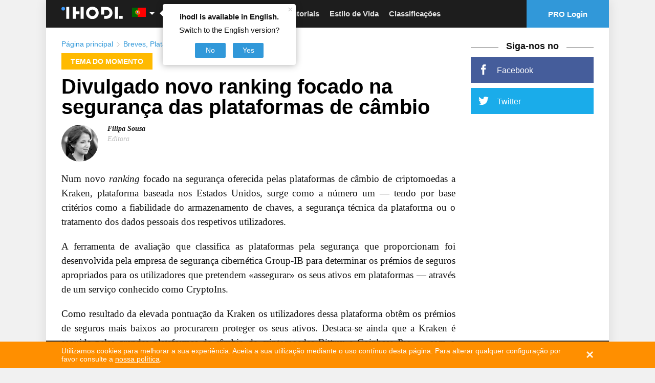

--- FILE ---
content_type: text/html; charset=utf-8
request_url: https://www.google.com/recaptcha/api2/aframe
body_size: 270
content:
<!DOCTYPE HTML><html><head><meta http-equiv="content-type" content="text/html; charset=UTF-8"></head><body><script nonce="YIyAXAVGdf89H4GQICSB-w">/** Anti-fraud and anti-abuse applications only. See google.com/recaptcha */ try{var clients={'sodar':'https://pagead2.googlesyndication.com/pagead/sodar?'};window.addEventListener("message",function(a){try{if(a.source===window.parent){var b=JSON.parse(a.data);var c=clients[b['id']];if(c){var d=document.createElement('img');d.src=c+b['params']+'&rc='+(localStorage.getItem("rc::a")?sessionStorage.getItem("rc::b"):"");window.document.body.appendChild(d);sessionStorage.setItem("rc::e",parseInt(sessionStorage.getItem("rc::e")||0)+1);localStorage.setItem("rc::h",'1765163266434');}}}catch(b){}});window.parent.postMessage("_grecaptcha_ready", "*");}catch(b){}</script></body></html>

--- FILE ---
content_type: text/javascript
request_url: https://pt.ihodl.com/jsi18n/?language=pt
body_size: 5620
content:


(function (globals) {

  var django = globals.django || (globals.django = {});

  
  django.pluralidx = function (n) {
    var v=(n != 1);
    if (typeof(v) == 'boolean') {
      return v ? 1 : 0;
    } else {
      return v;
    }
  };
  

  
  /* gettext library */

  django.catalog = {
    "All": "Todos", 
    "All except": "Todos, exceto", 
    "Cancel": "Cancelar", 
    "Comment have been successfully published at ": "Coment\u00e1rio publicado com sucesso em", 
    "Commodity": "Mat\u00e9rias-primas", 
    "Days": "Dias", 
    "E-mail is not valid.": "Endere\u00e7o de E-mail inv\u00e1lido.", 
    "Error. Sorry for inconvenience. Please try later.": "Erro. Pedimos desculpa pela inconveni\u00eancia.", 
    "Failed to subscribe.": "Inscri\u00e7\u00e3o falhada.", 
    "Forex": "Forex", 
    "Hours": "Horas", 
    "Image size must be": "O tamanho da imagem deve corresponder a", 
    "Index": "\u00cdndices", 
    "Invest": "Investir", 
    "Minutes": "Minutos", 
    "Ok": "Ok", 
    "Password reset confirmation email was sent. Please check your mailbox.": "Foi enfiado um email com a confirma\u00e7\u00e3o da sua redefini\u00e7\u00e3o de senha. Por favor, verifique o seu correio.", 
    "Please log in to validate your email": "Para validar o seu endere\u00e7o de email por favor inicie a sess\u00e3o", 
    "Please upload your logo.": "Submeta o seu log\u00f3tipo.", 
    "Remove": "Remover", 
    "Seconds": "Segundos", 
    "Stock": "A\u00e7\u00f5es", 
    "Thank you for your attentiveness! Typo has been sent to our editors.": "Obrigado pela sua aten\u00e7\u00e3o! O erro de datilografia acaba de ser enviado aos nossos editores.", 
    "Thank you for your subscription. Invitation has been sent to the specified email.": "Obrigado pela sua inscri\u00e7\u00e3o. O convite foi enviado para o endere\u00e7o de E-mail indicado.", 
    "The file size should not exceed 1MB.": "A dimens\u00e3o do ficheiro n\u00e3o deve exceder 1MB.", 
    "Today": "Hoje", 
    "Unable to publish comment.": "N\u00e3o foi poss\u00edvel publicar o coment\u00e1rio.", 
    "Unable to send typo.": "Imposs\u00edvel enviar erro de datilografia.", 
    "Valid formats: JPG, GIF, PNG.": "Formatos v\u00e1lidos: JPG, GIF, PNG.", 
    "Validation email was sent. Please check your mailbox.": "Foi enfiado um email de valida\u00e7\u00e3o. Por favor verifique o seu correio.", 
    "Would you like to post this comment on our facebook page?": "Gostaria de publicar este coment\u00e1rio na nossa p\u00e1gina do facebook?", 
    "You are already subscribed.": "J\u00e1 est\u00e1 inscrito.", 
    "Your application was successfully sent, we will contact you after reviewing it.": "O seu pedido foi submetido com sucesso. Ser\u00e1 contatado ap\u00f3s revis\u00e3o do mesmo.", 
    "Your email has been validated.": "O seu endere\u00e7o de email foi validado.", 
    "except": "exceto"
  };

  django.gettext = function (msgid) {
    var value = django.catalog[msgid];
    if (typeof(value) == 'undefined') {
      return msgid;
    } else {
      return (typeof(value) == 'string') ? value : value[0];
    }
  };

  django.ngettext = function (singular, plural, count) {
    var value = django.catalog[singular];
    if (typeof(value) == 'undefined') {
      return (count == 1) ? singular : plural;
    } else {
      return value[django.pluralidx(count)];
    }
  };

  django.gettext_noop = function (msgid) { return msgid; };

  django.pgettext = function (context, msgid) {
    var value = django.gettext(context + '\x04' + msgid);
    if (value.indexOf('\x04') != -1) {
      value = msgid;
    }
    return value;
  };

  django.npgettext = function (context, singular, plural, count) {
    var value = django.ngettext(context + '\x04' + singular, context + '\x04' + plural, count);
    if (value.indexOf('\x04') != -1) {
      value = django.ngettext(singular, plural, count);
    }
    return value;
  };
  

  django.interpolate = function (fmt, obj, named) {
    if (named) {
      return fmt.replace(/%\(\w+\)s/g, function(match){return String(obj[match.slice(2,-2)])});
    } else {
      return fmt.replace(/%s/g, function(match){return String(obj.shift())});
    }
  };


  /* formatting library */

  django.formats = {
    "DATETIME_FORMAT": "G:i j E Y", 
    "DATETIME_INPUT_FORMATS": [
      "%Y-%m-%d %H:%M:%S", 
      "%Y-%m-%d %H:%M:%S.%f", 
      "%Y-%m-%d %H:%M", 
      "%Y-%m-%d", 
      "%d/%m/%Y %H:%M:%S", 
      "%d/%m/%Y %H:%M:%S.%f", 
      "%d/%m/%Y %H:%M", 
      "%d/%m/%Y", 
      "%d/%m/%y %H:%M:%S", 
      "%d/%m/%y %H:%M:%S.%f", 
      "%d/%m/%y %H:%M", 
      "%d/%m/%y"
    ], 
    "DATE_FORMAT": "j \\d\\e F \\d\\e Y", 
    "DATE_INPUT_FORMATS": [
      "%Y-%m-%d", 
      "%d/%m/%Y", 
      "%d/%m/%y"
    ], 
    "DECIMAL_SEPARATOR": ",", 
    "FIRST_DAY_OF_WEEK": "0", 
    "MONTH_DAY_FORMAT": "j E", 
    "NUMBER_GROUPING": "3", 
    "SHORT_DATETIME_FORMAT": "d/m/Y H:i", 
    "SHORT_DATE_FORMAT": "j b y", 
    "THOUSAND_SEPARATOR": ".", 
    "TIME_FORMAT": "G:i", 
    "TIME_INPUT_FORMATS": [
      "%H:%M:%S", 
      "%H:%M:%S.%f", 
      "%H:%M"
    ], 
    "YEAR_MONTH_FORMAT": "F \\d\\e Y"
  };

  django.get_format = function (format_type) {
    var value = django.formats[format_type];
    if (typeof(value) == 'undefined') {
      return format_type;
    } else {
      return value;
    }
  };

  /* add to global namespace */
  globals.pluralidx = django.pluralidx;
  globals.gettext = django.gettext;
  globals.ngettext = django.ngettext;
  globals.gettext_noop = django.gettext_noop;
  globals.pgettext = django.pgettext;
  globals.npgettext = django.npgettext;
  globals.interpolate = django.interpolate;
  globals.get_format = django.get_format;

}(this));

